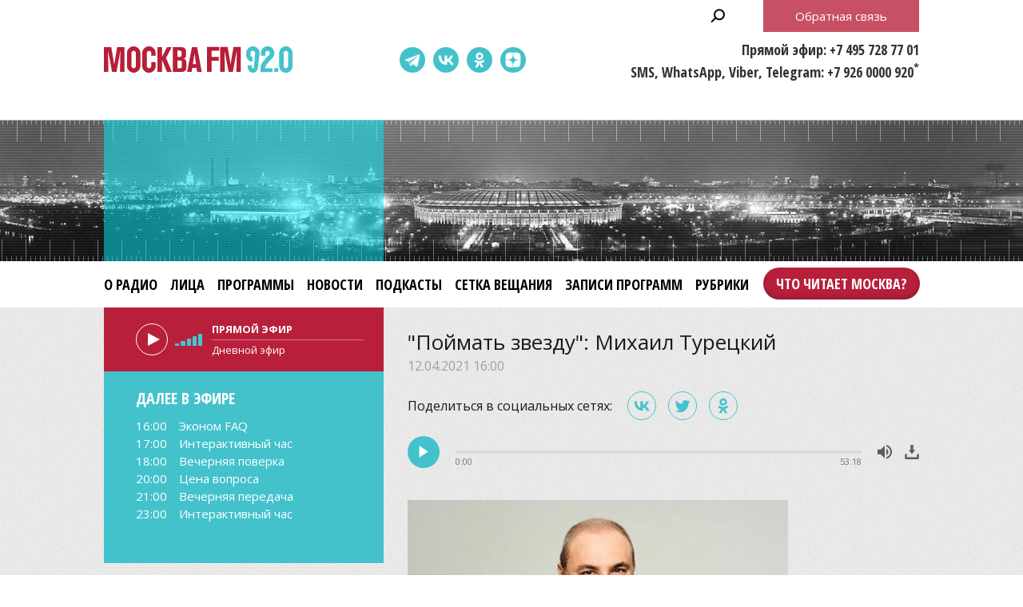

--- FILE ---
content_type: text/html;charset=UTF-8
request_url: https://www.mosfm.com/audios/143788?type=programs&page=36
body_size: 11863
content:
<!DOCTYPE html>
<html lang="ru" prefix="og: http://ogp.me/ns#">
<head>
	<title>Москва FM 92.0 – &quot;Поймать звезду&quot;: Михаил Турецкий</title>
	<meta name="robots" content="all" />
	<meta http-equiv="Content-Type" content="text/html; charset=UTF-8" />
	<meta name="viewport" content="width=device-width, maximum-scale=1">

	<link rel="apple-touch-icon" sizes="180x180" href="/img/favicon/apple-touch-icon.png">
	<link rel="icon" type="image/png" sizes="32x32" href="/img/favicon/favicon-32x32.png">
	<link rel="icon" type="image/png" sizes="16x16" href="/img/favicon/favicon-16x16.png">
	<link rel="manifest" href="/img/favicon/site.webmanifest?V=2">
	<link rel="mask-icon" href="/img/favicon/safari-pinned-tab.svg" color="#5bbad5">
	<meta name="msapplication-TileColor" content="#da532c">
	<meta name="theme-color" content="#ffffff">

	<meta name="description" content="&quot;Поймать звезду&quot; с Аллой Омелютой" />
<meta name="keywords" content="" />
<link rel="canonical" href="https://www.mosfm.com/audios/143788" />

	<meta property="og:type" content="article" />
	<meta property="og:title" content="&quot;Поймать звезду&quot;: Михаил Турецкий" />
	<meta property="og:image" content="/b/c/18271.720x526.jpg"/>
	<meta property="og:description" content="&quot;Поймать звезду&quot; с Аллой Омелютой"/>
	<meta property="og:url" content="https://www.mosfm.com/audios/143788" />
	<meta property="og:site_name" content="mosfm.com" />


	<link href="https://fonts.googleapis.com/css?family=Open+Sans:400,600,700&display=swap&subset=cyrillic" rel="stylesheet" />
	<link href="https://fonts.googleapis.com/css?family=Open+Sans+Condensed:300,700&display=swap&subset=cyrillic" rel="stylesheet">

	<link rel="stylesheet" href="/css/style.css?v=1767774228" />
	<link rel="stylesheet" href="/css/sections.css?v=1767774228" />
	<link rel="stylesheet" href="/css/material.css?v=1767774228" />

	<script src="/js/lib/jquery-3.4.1.min.js"></script>
	<script src="/js/lib/slick.min.js"></script>
	<script src="/js/lib/green-audio-player.min.js"></script>
	<script src="/js/init.js?v=2"></script>
	<script src="/js/lib/autoComplete/auto-complete.min.js?v=1767774228"></script>

	<script src="/js/swfobject.js"></script>
	<script src="/js/video-js/video.min.js"></script>

	<!-- Global site tag (gtag.js) - Google Analytics -->
	<script async src="https://www.googletagmanager.com/gtag/js?id=UA-126650613-1"></script>
	<script>
		window.dataLayer = window.dataLayer || [];
		function gtag(){dataLayer.push(arguments);}
		gtag('js', new Date());

		gtag('config', 'UA-126650613-1');
	</script>

	<!-- google капча -->
	<script src="https://www.google.com/recaptcha/api.js?hl=ru&render=explicit"></script>
	<script src="/js/recaptcha.js?v=2"></script>

</head>

<body>

	<header>
		<div class="stripe01">
			<div class="container">

				<a class="b-menu-button"></a>
				<a class="b-menu-close-button"></a>

				<a href="/" class="b-logo">Москва FM 92.0</a>

				<a class="b-search-button hidden-search-open"></a>

				<div class="b-services-menu b-services-menu_header">
					<ul>
						<li><a target="_blank" class="tg-icon" href="https://t.me/moskva_fm">Telegram</a></li>
						<li><a target="_blank" class="vk-icon" href="https://vk.com/92fm">ВКонтакте</a></li>
						<li><a target="_blank" class="ok-icon" href="https://ok.ru/group/57465582845992">Одноклассники</a></li>
						<!--<li><a target="_blank" class="yt-icon" href="https://www.youtube.com/channel/UC1e-yXKrEifRPBT91cv3mhA">Youtube</a></li>-->
						<li><a target="_blank" class="dz-icon" href="https://dzen.ru/92fm">Dzen</a></li>
					</ul>
				</div>

				<div class="b-header-text">
					<p>Прямой эфир: +7 495 728 77 01</p>
					<p>SMS, WhatsApp, Viber, Telegram: +7 926 0000 920<sup>*</sup></p>
				</div>

				<p class="b-header-feedback b-button"><a id="WinFeedbackForm_Open2">Обратная связь</a></p>


				<div class="b-sidenav">
					<div class="b-sidenav-menu">
						<style>
.b-menu li {margin:0 16px 0 0}
.b-menu .search {display:none}
.b-menu .feedback {display:none}

.b-menu .top50 {background-color:transparent;position:absolute;right:-17px;top:0}
.b-menu li.top50 a {background-color:#b81f3b;padding:0 16px !important;  color: #fff;height: 40px;display: block;box-shadow: 0 -3px 6px rgba(0,0,0,0.2) inset;line-height: 40px;margin: 8px 0;border-radius: 24px;font-weight: 600;}

.b-sidenav-menu li.top50 a {background-color: #b81f3b;padding: 0 16px !important;color: #fff;height: 40px;display: block;box-shadow: 0 -3px 6px rgba(0,0,0,0.2) inset;line-height: 40px;margin: 8px 0;border-radius: 24px;font-weight: 600;font-family: 'Open Sans Condensed';width: calc(100% - 64px);position: relative;margin: 0 auto 16px;text-align: center;}

.b-footer-menu li:last-child {display:none}
.b-footer-menu .top50 {display:none}

</style>
<ul>
    <li><a href="/about">О радио</a></li>
    <li><a href="/persons">Лица</a></li>
    <li><a href="/programs">Программы</a></li>
    <li><a href="/audios?type=news">Новости</a></li>
    <li><a href="/podcasts">Подкасты</a></li>    
    <li><a href="/schedule">Сетка вещания</a></li>
    <!--<li><a href="/articles?rubric_id=1">Акции</a></li>-->
    <li><a href="/audios?type=programs">Записи программ</a></li>
    <li><a href="/audios?type=rubrics">Рубрики</a></li>
    <li class="top50"><a target="_blank" href="https://books.mosfm.com">Что читает Москва?</a></li>
    <li class="search"><a style="background:rgba(0,0,0,0.2)" class="hidden-search-open">Поиск</a></li>
    <li class="feedback"><a style="background:#b81f3b" id="WinFeedbackForm_Open3">Обратная связь</a></li>
</ul>

					</div>
					<div class="b-services-menu b-services-menu_sidenav">
						<ul>
							<li><a target="_blank" class="tg-icon" href="https://t.me/moskva_fm">Telegram</a></li>
							<li><a target="_blank" class="vk-icon" href="https://vk.com/92fm">ВКонтакте</a></li>
							<li><a target="_blank" class="ok-icon" href="https://ok.ru/group/57465582845992">Одноклассники</a></li>
							<!--<li><a target="_blank" class="yt-icon" href="https://www.youtube.com/channel/UC1e-yXKrEifRPBT91cv3mhA">Youtube</a></li>-->
							<li><a target="_blank" class="dz-icon" href="https://dzen.ru/92fm">Dzen</a></li>
						</ul>
					</div>
				</div>

			</div>
		</div>

		<div class="stripe02">
			<div class="container">
			</div>
		</div>

		<div class="stripe03">
			<div class="container">

				<div class="b-menu">
					<style>
.b-menu li {margin:0 16px 0 0}
.b-menu .search {display:none}
.b-menu .feedback {display:none}

.b-menu .top50 {background-color:transparent;position:absolute;right:-17px;top:0}
.b-menu li.top50 a {background-color:#b81f3b;padding:0 16px !important;  color: #fff;height: 40px;display: block;box-shadow: 0 -3px 6px rgba(0,0,0,0.2) inset;line-height: 40px;margin: 8px 0;border-radius: 24px;font-weight: 600;}

.b-sidenav-menu li.top50 a {background-color: #b81f3b;padding: 0 16px !important;color: #fff;height: 40px;display: block;box-shadow: 0 -3px 6px rgba(0,0,0,0.2) inset;line-height: 40px;margin: 8px 0;border-radius: 24px;font-weight: 600;font-family: 'Open Sans Condensed';width: calc(100% - 64px);position: relative;margin: 0 auto 16px;text-align: center;}

.b-footer-menu li:last-child {display:none}
.b-footer-menu .top50 {display:none}

</style>
<ul>
    <li><a href="/about">О радио</a></li>
    <li><a href="/persons">Лица</a></li>
    <li><a href="/programs">Программы</a></li>
    <li><a href="/audios?type=news">Новости</a></li>
    <li><a href="/podcasts">Подкасты</a></li>    
    <li><a href="/schedule">Сетка вещания</a></li>
    <!--<li><a href="/articles?rubric_id=1">Акции</a></li>-->
    <li><a href="/audios?type=programs">Записи программ</a></li>
    <li><a href="/audios?type=rubrics">Рубрики</a></li>
    <li class="top50"><a target="_blank" href="https://books.mosfm.com">Что читает Москва?</a></li>
    <li class="search"><a style="background:rgba(0,0,0,0.2)" class="hidden-search-open">Поиск</a></li>
    <li class="feedback"><a style="background:#b81f3b" id="WinFeedbackForm_Open3">Обратная связь</a></li>
</ul>

				</div>

			</div>
		</div>

	</header>

	<main>

		
<section>
	<div class="container">

		<div class="columns columns_sticky clearfix">
			<div class="columns-left">
				<div class="b-sidebar-player b-sidebar-player_secondary ">

	<audio id="mosfm-audio" controls>
		<source src="https://icecast-vgtrk.cdnvideo.ru/moscowfm128"> 
	</audio>

	<div id="mosfm-audiobar">
		<div class="play"></div>
		<div class="volume"><span class="volumeval"></span></div>
	</div>

	<div id="mosfm-text">
		<div class="item"><p class="time">Прямой эфир</p><p class="title">секундочку...</p></div>
	</div>


</div>

<div class="b-sidebar-shedule b-sidebar-shedule_secondary ">
	<p class="b-sidebar-shedule__title">Далее в эфире</p>
	<div class="b-sidebar-shedule-list">
		<div id="curprog"></div>
	</div>
</div>

<script language="javascript">

	$(document).ready(function(){

		$.get("/xml/tv_schedule.xml",
		  function(data){

		// 	определяем GMT-время на сервере - заготовка на будущее
		//	var testtime=$.ajax({ url: "small.xml", success: function(){
		//	alert(testtime.getResponseHeader('Date'));
		//		  }});

			var d = new Date(); // текущее время - вообще надо получать с сервера и московское
			var cdd = d.getDate()+0;
			var cmm = d.getMonth()+1;
			var cyy = d.getFullYear()+0;
			var chh = d.getHours()+0;
			var cmin = d.getMinutes()+0;
			
			var status=0; // 0=не выводилось; 1=выводится;

			var s='';
			var sonair='';
			var maxProg=6; // сколько передач выводить
			var curNum=0; // счетчик вывода
			var curProg='';
			var prevProg='';

			$("programme",data).each(function(){
				var cur=$(this);
				var progTime=$(this).attr("start");
				var progName=$("title",cur).text();
				var progAnons=$("desc",cur).text();
		//		var progImage=$("icon",cur).attr("src");
		//		if (!progImage) var progImage='';
				var progImage='';
				var progPrime='';

				if (progAnons.length>100) { // обрезаем 150 символов + до конца предложения
					progAnons=progAnons.substr(0, progAnons.indexOf('.',100)+1)+'..';
					}

				var whatt=/[\(\)]/g;	
				progName=progName.replace(whatt,"");


				var mdd=progTime.substring(6,8)*1;
				var mmm=progTime.substring(4,6)*1;
				var myy=progTime.substring(0,4)*1;
				var mhh=progTime.substring(8,10)*1;
				var mmin=progTime.substring(10,12)*1;
				var mtime=progTime.substring(8,10)+':'+progTime.substring(10,12);

				prevProg=curProg;
				curProg='<div class="item"><p class="time"><a href="/schedule">'+mtime+'</a></p><p class="title"><a href="/schedule">'+progName+'</a></p></div>';

				var progDateTime=new Date(myy,mmm-1,mdd,mhh,mmin,0,0);
				
				if (status==0 && d.getTime() <= progDateTime.getTime()) {sonair=prevProg;status=1;}
				if (curNum<maxProg && status==1 && progName.length>2) {
					s+=curProg;
					curNum++;
					}

				
				});
			s+='';
			if (sonair.length>0) {
				$('#mosfm-text').html(sonair);
				$('#mosfm-text p.time').html('Прямой эфир');
				}
			$('#curprog').html(s);
			});
	});
</script>


<div class="hidden">



<div class="b-sidebar-rubrics-list">
	<h2>Программы</h2>
	<ul>
			<li><a href="/audios?type=programs&amp;program=24">Вечерняя передача</a></li>
			<li><a href="/audios?type=programs&amp;program=2">Вечерняя поверка</a></li>
			<li><a href="/audios?type=programs&amp;program=1">Встань москвичом</a></li>
			<li><a href="/audios?type=programs&amp;program=34">Дома хорошо</a></li>
			<li><a href="/audios?type=programs&amp;program=31">Занимательная дердология</a></li>
			<li><a href="/audios?type=programs&amp;program=35">Поймать звезду</a></li>
			<li><a href="/audios?type=programs&amp;program=21">Улица Правды</a></li>
			<li><a href="/audios?type=programs&amp;program=38">Цена вопроса</a></li>
			<li><a href="/audios?type=programs&amp;program=33">С понедельника возьмусь</a></li>
			<li><a href="/audios?type=programs&amp;program=12">Спорт в большом городе</a></li>
			<li><a href="/audios?type=programs&amp;program=37">Эконом FAQ</a></li>
			<li><a href="/audios?type=programs&amp;program=36">Цыпкин, ты достал!</a></li>
	</ul>
</div>


<div style="margin:0 0 20px 0">
    <script type="text/javascript" src="//vk.com/js/api/openapi.js?101"></script>
    <!-- VK Widget -->
    <div id="vk_groups"></div>
    <script type="text/javascript">
    VK.Widgets.Group("vk_groups", {mode: 0, width: "auto", height: "280"}, 49673019);
    </script>
</div>

<style>
#vk_groups {width:100% !important}
#vk_groups iframe {width:100% !important}
</style>

<div style="margin:0 0 20px 0">
    <div id="ok_group_widget"></div>
    <script>
    !function (d, id, did, st) {
      var js = d.createElement("script");
      js.src = "https://connect.ok.ru/connect.js";
      js.onload = js.onreadystatechange = function () {
      if (!this.readyState || this.readyState == "loaded" || this.readyState == "complete") {
        if (!this.executed) {
          this.executed = true;
          setTimeout(function () {
            OK.CONNECT.insertGroupWidget(id,did,st);
          }, 0);
        }
      }};
      d.documentElement.appendChild(js);
    }(document,"ok_group_widget","57465582845992",'{"width":350,"height":340,"type":"feed"}');
    </script>
</div>


<div class="b-sidebar-news-list">
	<h2>Новости</h2>
	<ul>
	<li>
		<div class="b-news-list__data">
			<p class="b-news-list__date">20.01.2026 12:00</p>
			<p class="b-news-list__title"><a href="/audios/160408?type=news"><i class="b-news-list__img"><img src="/b/c/77832.147x105.jpg" width="147" height="105" alt="" loading="lazy" /></i><span>&quot;Спорт в большом городе&quot;: плохие новости для футбольных болельщиков</span></a></p>
		</div>
		<p class="b-news-list__desc">&quot;Спорт в большом городе&quot; с Дмитрием Кирюшкиным и Сергеем Новоселовым</p>
	</li>
	<li>
		<div class="b-news-list__data">
			<p class="b-news-list__date">20.01.2026 11:05</p>
			<p class="b-news-list__title"><a href="/audios/160411?type=news"><i class="b-news-list__img"><img src="/b/c/77822.147x105.jpg" width="147" height="105" alt="" loading="lazy" /></i><span>&quot;Доля капиталиста&quot;: предприниматели</span></a></p>
		</div>
		<p class="b-news-list__desc">&quot;Доля капиталиста&quot; с Константином Цыганковым</p>
	</li>
</ul>

	<p class="b-button"><a href="/audios?type=news">Все новости</a></p>
</div>

<div class="b-sidebar-programs-list">
    <h2>Программы</h2>
    <ul>
        <li>
        <p class="b-sidebar-programs-list__title"><a href="/programs/2">Вечерняя поверка</a></p>
        <p class="b-sidebar-programs-list__desc">Вечерняя итоговая программа. Все, что интересует Москву, о чем весь день говорит город. Четко и по делу обо всех событиях расскажут ведущие Влад Кутузов и Карина Минина.</p>
            <p class="b-sidebar-programs-list__time">Будние дни, с 18.00 до 20.00</p>
        
        </li>
        <li>
        <p class="b-sidebar-programs-list__title"><a href="/programs/38">Цена вопроса</a></p>
        <p class="b-sidebar-programs-list__desc">Программа &quot;Цена вопроса&quot; с Алексеем Бобровским – о глобальных вопросах, связанных с санкциями, политикой и экономикой России.</p>
            <p class="b-sidebar-programs-list__time">Вторник, 20.00</p>
        
        </li>
    </ul>
    <p class="b-button"><a href="/programs">Все программы</a></p>
</div>

<div class="b-sidebar-faces-list">
    <h2>Лица</h2>
    <ul>
            <li>
                <p class="b-sidebar-faces-list__title">
                    <a href="/persons/61">
                        <i class="b-sidebar-faces-list__img">
                            <img src="/b/c/57065.105x105.jpg" />
                        </i>
                    </a>
                </p>
            </li>
            <li>
                <p class="b-sidebar-faces-list__title">
                    <a href="/persons/62">
                        <i class="b-sidebar-faces-list__img">
                            <img src="/b/c/57073.105x105.jpg" />
                        </i>
                    </a>
                </p>
            </li>
            <li>
                <p class="b-sidebar-faces-list__title">
                    <a href="/persons/15">
                        <i class="b-sidebar-faces-list__img">
                            <img src="/b/c/57060.105x105.jpg" />
                        </i>
                    </a>
                </p>
            </li>
            <li>
                <p class="b-sidebar-faces-list__title">
                    <a href="/persons/8">
                        <i class="b-sidebar-faces-list__img">
                            <img src="/b/c/980.105x105.jpg" />
                        </i>
                    </a>
                </p>
            </li>
            <li>
                <p class="b-sidebar-faces-list__title">
                    <a href="/persons/2">
                        <i class="b-sidebar-faces-list__img">
                            <img src="/b/c/992.105x105.jpg" />
                        </i>
                    </a>
                </p>
            </li>
            <li>
                <p class="b-sidebar-faces-list__title">
                    <a href="/persons/33">
                        <i class="b-sidebar-faces-list__img">
                            <img src="/b/c/979.105x105.jpg" />
                        </i>
                    </a>
                </p>
            </li>
    </ul>
    <p class="RedButton"><a href="/persons"><span>Все лица</span></a></p>
</div>


</div>

			</div>

			<div class="columns-right">

				<div class="b-material">

					<h1>&quot;Поймать звезду&quot;: Михаил Турецкий</h1>
					<p class="b-material__date">12.04.2021 16:00</p>

					<script src="/js/lib/es5-shims.min.js" charset="utf-8"></script>
<script src="/js/lib/share.js" charset="utf-8"></script>
<link rel="stylesheet" href="/css/ya-share.css?V=2" />
    
<div class="b-material-share">
    <p class="b-material-share__text">Поделиться в социальных сетях:</p>
    <div class="ya-share2" data-services="vkontakte,twitter,odnoklassniki" data-counter></div>
</div>


					<div class="b-audio-player">
						<audio first_play="1">
							<source src="/b/c/18266.1.mp3/18266.1.mp3" type="audio/mpeg" />
						</audio>
					</div>

					<script>
						document.addEventListener('DOMContentLoaded', function() {
							GreenAudioPlayer.init({
								selector: '.b-audio-player',
								stopOthersOnPlay: true,
								showDownloadButton: true
							});
						});
					</script>

					<div class="b-material-incut"><img src="/b/c/18270.580xp.jpg" width="580" height="326" /><p class="desc">Фото: Instagram/Хор Турецкого</p></div>
"<span class="b-material__item_italic">Можно прийти на концерт и как будто побывать в Петербурге XIX века, на итальянской опере, услышал Высоцкого и Цоя, музыкальные истины XX века</span>", – отметил Михаил Турецкий в эфире радио "Москва FM". <br /><br />В гостях "Поймать звезду" побывал народный артист, хормейстер Михаил Турецкий и рассказал о талантах своих детей и объяснил, какие сложности возникают у руководителя женского коллектива. Также он поделился, что готовит к своему юбилею хор Турецкого.

				</div>

					<div class="b-materials-list">
	<ul>
			<li>
				<p class="b-materials-list__title">
					<a href="/audios/159724?type=programs">
						<i class="b-materials-list__img">
							<img src="/b/c/75538.280x200.jpg" />
							<u class="b-materials-list__duration">97:59</u>
						</i>
						<span>&quot;Вечерняя передача&quot;: тест-драйв Haval F7</span>
					</a>
				</p>
				<p class="b-materials-list__date">15.10.2025 14:00</p>
			</li>
			<li>
				<p class="b-materials-list__title">
					<a href="/audios/159727?type=programs">
						<i class="b-materials-list__img">
							<img src="/b/c/75526.280x200.jpg" />
							<u class="b-materials-list__duration">47:00</u>
						</i>
						<span>&quot;Цена вопроса&quot;: экономическое противостояние России и западных стран</span>
					</a>
				</p>
				<p class="b-materials-list__date">15.10.2025 12:00</p>
			</li>
			<li>
				<p class="b-materials-list__title">
					<a href="/audios/159723?type=programs">
						<i class="b-materials-list__img">
							<img src="/b/c/75513.280x200.jpg" />
							<u class="b-materials-list__duration">94:29</u>
						</i>
						<span>&quot;Вечерняя поверка&quot;: 14.10.2025</span>
					</a>
				</p>
				<p class="b-materials-list__date">14.10.2025 20:00</p>
			</li>
			<li>
				<p class="b-materials-list__title">
					<a href="/audios/159673?type=programs">
						<i class="b-materials-list__img">
							<img src="/b/c/75540.280x200.jpg" />
							<u class="b-materials-list__duration">47:05</u>
						</i>
						<span>&quot;Эконом FAQ&quot;: утильсбор, пошлины США, микрозаймы и цены на АЗС</span>
					</a>
				</p>
				<p class="b-materials-list__date">14.10.2025 18:00</p>
			</li>
			<li>
				<p class="b-materials-list__title">
					<a href="/audios/159712?type=programs">
						<i class="b-materials-list__img">
							<img src="/b/c/75487.280x200.jpg" />
							<u class="b-materials-list__duration">98:06</u>
						</i>
						<span>&quot;Вечерняя передача&quot;: тест-драйв Sollers ST8</span>
					</a>
				</p>
				<p class="b-materials-list__date">14.10.2025 14:00</p>
			</li>
			<li>
				<p class="b-materials-list__title">
					<a href="/audios/159711?type=programs">
						<i class="b-materials-list__img">
							<img src="/b/c/75489.280x200.jpg" />
							<u class="b-materials-list__duration">51:06</u>
						</i>
						<span>&quot;Спорт в большом городе&quot;: победа сборной России и необычный подарок белорусскому футболисту</span>
					</a>
				</p>
				<p class="b-materials-list__date">14.10.2025 12:00</p>
			</li>
	</ul>
</div>

<div class="b-pagination">
    <ul>
        <li class="points"><a href="/audios/143788?type=programs&amp;page=30">...</a></li>
        <li><a href="/audios/143788?type=programs&amp;page=31">31</a></li>
        <li><a href="/audios/143788?type=programs&amp;page=32">32</a></li>
        <li><a href="/audios/143788?type=programs&amp;page=33">33</a></li>
        <li><a href="/audios/143788?type=programs&amp;page=34">34</a></li>
        <li><a href="/audios/143788?type=programs&amp;page=35">35</a></li>
        <li class="active"><a href="/audios/143788?type=programs&amp;page=36">36</a></li>
        <li><a href="/audios/143788?type=programs&amp;page=37">37</a></li>
        <li><a href="/audios/143788?type=programs&amp;page=38">38</a></li>
        <li><a href="/audios/143788?type=programs&amp;page=39">39</a></li>
        <li><a href="/audios/143788?type=programs&amp;page=40">40</a></li>
        <li class="points"><a href="/audios/143788?type=programs&amp;page=41">...</a></li>
    </ul>
</div>



				<h2><a href="/podcasts">Подкасты</a></h2>
				<div class="b-home-podcasts-list">
					<ul>
						<li>
							<div class="b-home-podcasts-list__data">
								<p class="b-home-podcasts-list__title"><a href="/podcasts/1840"><i class="b-home-podcasts-list__img"><img src="/b/c/77754.147x105.jpg" width="147" height="105" alt="" loading="lazy" /></i><span>Певица Карина Кокс – об отношениях в семье и помощи близких</span></a></p>
								<p class="b-home-podcasts-list__desc">В гостях у Аллы Омелюты была певица Карина Кокс. В эфире &quot;Москвы FM&quot; она поделилась историями из детства и рассказала об отношениях в семье сейчас. Также Карина призналась, встречалась ли она с Егором Кридом и за что попала в тюрьму в Марокко.</p>
								<p class="b-home-podcasts-list__date">19.01.2026 12:00</p>
							</div>
							<div class="b-audio-player">
								<audio first_play="1">
									<source src="/b/c/77753.1.mp3" type="audio/mpeg" />
								</audio>
							</div>
						</li>
						<li>
							<div class="b-home-podcasts-list__data">
								<p class="b-home-podcasts-list__title"><a href="/podcasts/1839"><i class="b-home-podcasts-list__img"><img src="/b/c/77737.147x105.jpg" width="147" height="105" alt="" loading="lazy" /></i><span>Какой бывает усталость и о чем она сигнализирует</span></a></p>
								<p class="b-home-podcasts-list__desc">Психолог Юлия Дердо рассказала, бывает ли усталость хорошей и когда она наступает, как распознать у себя истощение и о чем оно сигнализирует, почему обычный перерыв в этом случае уже не поможет и как вообще справляться с усталостью.</p>
								<p class="b-home-podcasts-list__date">16.01.2026 18:00</p>
							</div>
							<div class="b-audio-player">
								<audio first_play="1">
									<source src="/b/c/77736.1.mp3" type="audio/mpeg" />
								</audio>
							</div>
						</li>
						<li>
							<div class="b-home-podcasts-list__data">
								<p class="b-home-podcasts-list__title"><a href="/podcasts/1838"><i class="b-home-podcasts-list__img"><img src="/b/c/77714.147x105.jpg" width="147" height="105" alt="" loading="lazy" /></i><span>Стендап-комик Евгений Чебатков – серьезно о личном</span></a></p>
								<p class="b-home-podcasts-list__desc">Александр Цыпкин вывел стендап-комика Евгения Чебаткова на глубокий и искренний разговор о его корнях, учебе за границей и отношениях с отцом, отсидевшим в колонии строгого режима.</p>
								<p class="b-home-podcasts-list__date">16.01.2026 12:00</p>
							</div>
							<div class="b-audio-player">
								<audio first_play="1">
									<source src="/b/c/77712.1.mp3" type="audio/mpeg" />
								</audio>
							</div>
						</li>
						<li>
							<div class="b-home-podcasts-list__data">
								<p class="b-home-podcasts-list__title"><a href="/podcasts/1841"><i class="b-home-podcasts-list__img"><img src="/b/c/77760.147x105.jpg" width="147" height="105" alt="" loading="lazy" /></i><span>Директор литературных премий &quot;Большая книга&quot; и &quot;Лицей&quot; Татьяна Восковская – о вручении наград и не только</span></a></p>
								<p class="b-home-podcasts-list__desc">Кто может получить премии &quot;Лицей&quot; и &quot;Большая книга&quot;, за какие заслуги и в каких номинациях? Кто изучает заявленные произведения соискателей и удается ли вычитать все от корки до корки? Как вручение премии меняет судьбу писателя?</p>
								<p class="b-home-podcasts-list__date">16.01.2026 10:00</p>
							</div>
							<div class="b-audio-player">
								<audio first_play="1">
									<source src="/b/c/77755.1.mp3" type="audio/mpeg" />
								</audio>
							</div>
						</li>
					</ul>

				</div>
				<p class="b-button"><a href="/podcasts">Все подкасты</a></p>

			</div>

		</div>

	</div>
</section>


	</main>

	<footer>

		<div class="stripe01">
			<div class="container">

				<a href="/" class="b-footer-logo">Москва FM 92</a>

				<div class="b-services-menu b-services-menu_footer">
					<ul>
						<li><a target="_blank" class="tg-icon" href="https://t.me/moskva_fm">Telegram</a></li>
						<li><a target="_blank" class="vk-icon" href="https://vk.com/92fm">ВКонтакте</a></li>
						<li><a target="_blank" class="ok-icon" href="https://ok.ru/group/57465582845992">Одноклассники</a></li>
						<!--<li><a target="_blank" class="yt-icon" href="https://www.youtube.com/channel/UC1e-yXKrEifRPBT91cv3mhA">Youtube</a></li>-->
						<li><a target="_blank" class="dz-icon" href="https://dzen.ru/92fm">Dzen</a></li>
					</ul>
				</div>
				
				<p class="b-footer-18">18+</p>

				<div class="b-footer-menu">
					<style>
.b-menu li {margin:0 16px 0 0}
.b-menu .search {display:none}
.b-menu .feedback {display:none}

.b-menu .top50 {background-color:transparent;position:absolute;right:-17px;top:0}
.b-menu li.top50 a {background-color:#b81f3b;padding:0 16px !important;  color: #fff;height: 40px;display: block;box-shadow: 0 -3px 6px rgba(0,0,0,0.2) inset;line-height: 40px;margin: 8px 0;border-radius: 24px;font-weight: 600;}

.b-sidenav-menu li.top50 a {background-color: #b81f3b;padding: 0 16px !important;color: #fff;height: 40px;display: block;box-shadow: 0 -3px 6px rgba(0,0,0,0.2) inset;line-height: 40px;margin: 8px 0;border-radius: 24px;font-weight: 600;font-family: 'Open Sans Condensed';width: calc(100% - 64px);position: relative;margin: 0 auto 16px;text-align: center;}

.b-footer-menu li:last-child {display:none}
.b-footer-menu .top50 {display:none}

</style>
<ul>
    <li><a href="/about">О радио</a></li>
    <li><a href="/persons">Лица</a></li>
    <li><a href="/programs">Программы</a></li>
    <li><a href="/audios?type=news">Новости</a></li>
    <li><a href="/podcasts">Подкасты</a></li>    
    <li><a href="/schedule">Сетка вещания</a></li>
    <!--<li><a href="/articles?rubric_id=1">Акции</a></li>-->
    <li><a href="/audios?type=programs">Записи программ</a></li>
    <li><a href="/audios?type=rubrics">Рубрики</a></li>
    <li class="top50"><a target="_blank" href="https://books.mosfm.com">Что читает Москва?</a></li>
    <li class="search"><a style="background:rgba(0,0,0,0.2)" class="hidden-search-open">Поиск</a></li>
    <li class="feedback"><a style="background:#b81f3b" id="WinFeedbackForm_Open3">Обратная связь</a></li>
</ul>

				</div>

			</div>
		</div>

		<div class="stripe02">
			<div class="container">

				<div class="b-moscowmedia">
					<ul>
						<li><a target="_blank" href="http://www.moscowmedia.net">Москва Медиа</a></li>
						<li><a target="_blank" href="http://tv.m24.ru">Москва 24</a></li>
						<li><a target="_blank" href="http://www.doverie-tv.ru">Москва Доверие</a></li>
						<li><a target="_blank" href="http://www.m24.ru">М24.RU</a></li>
						<li><a target="_blank" href="http://lenta.mskagency.ru">Агентство "Москва"</a></li>
						<li><a target="_blank" href="http://radiomoskvy.ru">Радио Москвы</a></li>
						<li><a target="_blank" href="http://capitalfm.moscow">Capital FM</a></li>
					</ul>
				</div>

			</div>
		</div>

		<div class="stripe03">
			<div class="container">

				<div class="b-copyright">
					<p><a id="WinFeedbackForm_Open" class="b-footer-feedback-link">Обратная связь</a></p>
					<p>&copy; 2013 – 2026, Москва FM 92.0</p>
					<p>* стоимость отправки SMS согласно тарифному плану вашего сотового оператора</p>
				</div>

				<div class="b-footer-text">
					Адрес: 125124, г. Москва, ул. Правды 24, стр.2<br />
					E-mail: <a href="mailto:info@mosfm.com">info@mosfm.com</a><br />
					По вопросам сотрудничества: <a href="mailto:pr@mosfm.com">pr@mosfm.com</a><br /><br />
					
                    Размещение рекламы:<br />
                    Эксклюзивный представитель – агентство "Имма Коммуникейшн"<br />
                    Тел. +7 (985) 777-22-44<br />
                    <a href="mailto:m24@immacg.ru">m24@immacg.ru</a>


<!--
					Рекламное агентство Диаманд<br />
					+7 (499) 682 62 64<br />
					E-mail: <a href="mailto:diamand@diamand.pro">diamand@diamand.pro</a><br />
					<a href="http://www.diamandgroup.ru" target="_blank">www.diamandgroup.ru</a>
-->					
				</div>

				<div class="b-counter">
					<!--LiveInternet counter--><script type="text/javascript"><!--
					document.write("<a href='//www.liveinternet.ru/click' "+
					"target=_blank><img src='//counter.yadro.ru/hit?t14.2;r"+
					escape(document.referrer)+((typeof(screen)=="undefined")?"":
					";s"+screen.width+"*"+screen.height+"*"+(screen.colorDepth?
					screen.colorDepth:screen.pixelDepth))+";u"+escape(document.URL)+
					";"+Math.random()+
					"' alt='' title='LiveInternet: показано число просмотров за 24"+
					" часа, посетителей за 24 часа и за сегодня' "+
					"border='0' width='88' height='31'><\/a>")
					//--></script><!--/LiveInternet-->	
				</div>

			</div>
		</div>

	</footer>

<a href="tel:+74957287701" class="b-mobile-call-button"></a>
<div class="b-sidenav-overlay"></div>

<div class="b-window-live">
	<div class="b-window-live-block">
		<a class="b-window-live-close">закрыть</a>

		<div class="b-window-live-header"><p class="b-window-live-logo"></p></div>

		<div class="b-window-live-video"></div>

	</div>
	<div class="b-window-live__modal"></div>
</div>

<script>

	$('.b-live-button a').click(function() {
		$('.b-window-live').show();
		$('.b-window-live-video').html('<iframe src="/live.html" />');
	});

	$('.b-window-live-close').click(function() {
		$('.b-window-live').hide();
		$('.b-window-live-video').html('');
	});

</script>

<div class="b-window-feedback" id="WinFeedbackForm">
	<div class="b-window-feedback-block">
		<a class="b-window-feedback-close">закрыть</a>
		<div class="b-window-feedback-header">Обратная связь</div>
		<div class="b-window-feedback-body">
			<form id="FeedbackForm" method="post" action="/feedback">
				<fieldset>
					<legend>Форма обратной связи</legend>
					<label for="WinFeedbackFormContact">Контакт:</label>
					<input id="WinFeedbackFormContact" name="contact"  value="" />
					<label for="WinFeedbackFormMessage">Сообщение:</label>
					<textarea id="WinFeedbackFormMessage" name="text"></textarea>
					<p class="captcha"><div id="feedback-captcha"></div></p>
					<p class="Submit b-button"><a id="WinFeedbackForm_Submit">Отправить</a></p>
				</fieldset>
			</form>
		</div>
	</div>
	<div class="b-window-live__modal"></div>
</div>

<div class="b-hidden-search">
	<a class="b-hidden-search-close-button"></a>
	<div class="b-hidden-search-content">

		<div class="b-search">
			<form action="/search" id="Find">
				<fieldset>
					<legend>Форма поиска</legend>
					<input class="b-search__input" id="criteria_input" autocomplete="off" name="criteria" placeholder="Поиск по сайту" />
					<input type="submit" value="" class="b-search__submit" />
				</fieldset>
			</form>
			<script language="javascript" type="text/javascript">
//<![CDATA[
var inited_criteria_input = 0;
function initAutocomplete_criteria_input() {
	if ( !inited_criteria_input ) {
		new autoComplete({
			selector: '#criteria_input',
			source: async function(term, suggest) {
				let params = {
					't':'tags',
					'w':term,
					
					
					
					
					
					
					
				};

				let query = Object.keys(params)
					.map(k => encodeURIComponent(k) + '=' + encodeURIComponent(params[k]))
					.join('&');

				let url = '/suggest?' + query;
				// Fetch External Data Source
				const source = await fetch(
					url,
					{
						method: "POST",
						headers: {
							'Accept': 'application/json',
							'Content-Type': 'application/json'
						},
					},
				);
				//const data = await source.text();
				const data = await source.json();
				// Returns Fetched data
				let result_arr = [];
				for( let i=0; i<data.length; i++ ) {
					result_arr.push( [ data[i][0], data[i][1] ] );
				}
				suggest( result_arr );
			},
			renderItem: function (item, search){
				// escape special characters
				search = search.replace(/[-\/\\^$*+?.()|[\]{}]/g, '\\$&');
				let re = new RegExp("(" + search.split(' ').join('|') + ")", "gi");
				return '<div class="autocomplete-suggestion" data-id="' + item[0] + '" data-val="' + item[1].replace(/"/g, '&quot;') + '">' + item[1].replace(re, "<b>$1</b>") + '</div>';
			},
			minChars: 2,
			delay: 500,
			cache: 0
		});
		inited_criteria_input = 1;
	}
}
document.querySelector('#criteria_input').addEventListener('focus', function(){
	//console.log('id - criteria_input');
	initAutocomplete_criteria_input();
});
//]]>
</script>

		</div>

	</div>
</div>

<script>

	document.querySelectorAll('.hidden-search-open').forEach(item => {
		item.addEventListener('click', event => {
			document.querySelector('.b-hidden-search').style.display = 'block';
			document.querySelector('.b-hidden-search input.b-search__input').focus();
			
            if (document.querySelector(".b-sidenav").classList.contains("show")) {
                document.querySelector('.b-menu-close-button').style.display = 'none';
                document.querySelector('.b-menu-button').style.display = 'block';
                document.querySelector('.b-sidenav').classList.remove('show');
                document.querySelector('.b-sidenav-overlay').style.display = 'none';
                document.body.style.overflow = "visible";
            }		
			
		})
	})

	document.querySelector('.b-hidden-search-close-button').addEventListener('click', (e) => {
		document.querySelector('.b-hidden-search').style.display = 'none'; 
	})

</script>

<!-- Yandex.Metrika counter -->
<script type="text/javascript" >
		(function(m,e,t,r,i,k,a){m[i]=m[i]||function(){(m[i].a=m[i].a||[]).push(arguments)};
		m[i].l=1*new Date();k=e.createElement(t),a=e.getElementsByTagName(t)[0],k.async=1,k.src=r,a.parentNode.insertBefore(k,a)})
		(window, document, "script", "https://mc.yandex.ru/metrika/tag.js", "ym");

		ym(53132311, "init", {
			clickmap:true,
			trackLinks:true,
			accurateTrackBounce:true,
			webvisor:true
		});
</script>
<noscript><div><img src="https://mc.yandex.ru/watch/53132311" style="position:absolute; left:-9999px;" alt="" /></div></noscript>
<!-- /Yandex.Metrika counter -->

</body>
</html>
